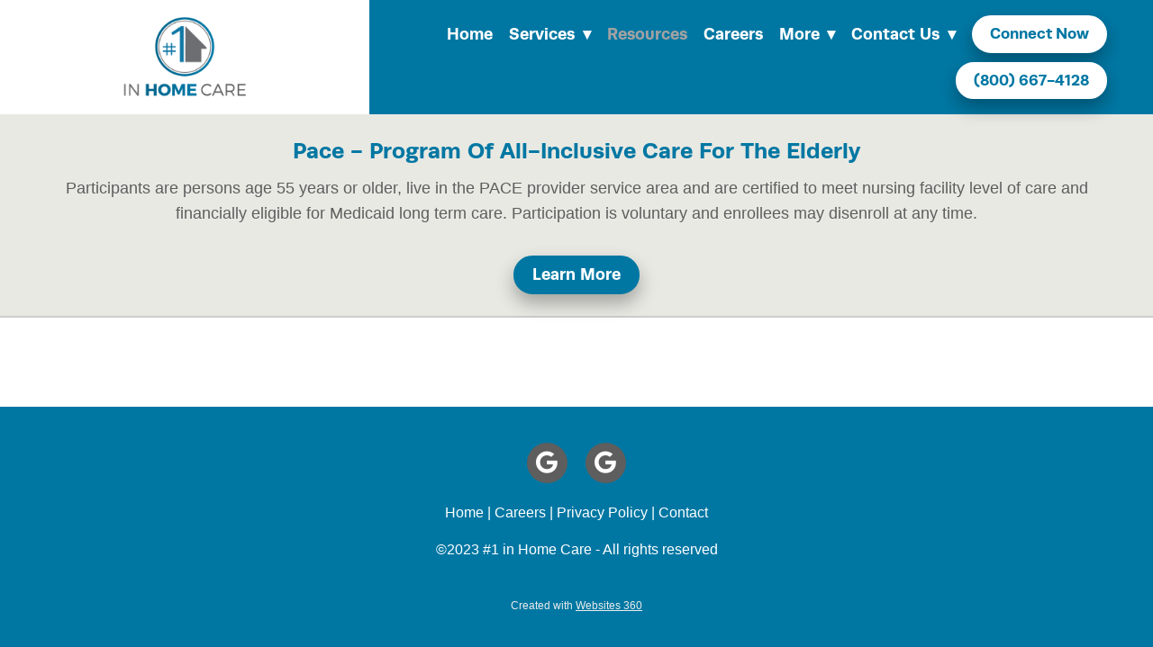

--- FILE ---
content_type: text/css; charset=utf-8
request_url: https://www.1inhomecare.com/css/page?styleIds=YzIxYjkwNDY3MWI2NDJiNTgzMjY4NDYxM2VlYTJlMDgsYmE5ZDk3M2NmMTY1NDdjMTgzMTY1YmM0NmY1ZjA0ZjIsV0xrVmRlUm16Wm53cldGdQ==
body_size: 547
content:
div.blockWrap_WLkVdeRmzZnwrWFu{padding-top:25px;padding-bottom:20px;}.hasSecondaryContent .primaryAndSecondaryContainer div.blockWrap_WLkVdeRmzZnwrWFu,.fullBleed .noSecondaryContent .primaryAndSecondaryContent div.blockWrap_WLkVdeRmzZnwrWFu .blockContent.blockContentBleed{padding-left:15px;padding-right:15px}.blockWrap_WLkVdeRmzZnwrWFu .blockInnerContent{text-align:center;}.blockWrap_WLkVdeRmzZnwrWFu .contentTitle{font-size:25px;text-align:center;letter-spacing:normal;padding-left:0;margin-right:0}div.blockWrap_WLkVdeRmzZnwrWFu{background-color:#e8e9e3;background-image:none}

--- FILE ---
content_type: text/css; charset=utf-8
request_url: https://www.1inhomecare.com/css/custom
body_size: 467
content:
/* Equalize Simple List Blocks*/

/* Change item class here */
.items_daa74a2384c44f1eb878e4ccdcc74651,
.items_e8b2256c473a4fb6a4cd63436dbf74e8{ 
	display: flex;
	flex-direction: row;
	flex-wrap: wrap;
	min-height: 100%;
}

/* Change item class here */
.items_daa74a2384c44f1eb878e4ccdcc74651 > .item,
.items_e8b2256c473a4fb6a4cd63436dbf74e8 > .item{
	display: flex;
	flex-direction: column;
}


@media only screen and (max-width:767px){
    .blockWrap_fa1ac397f2f0462dad52d3735faf00e5,
    .blockWrap_cee815982413473e8438e07cf422d5f9{
    background-color: #E8E9E3!important;
    background-image: none!important;
}
.blockWrap_fced48d5077349488598358295e0cfa3{
    padding-bottom:65px!important;
}
.blockWrap_fa1ac397f2f0462dad52d3735faf00e5{
    padding-top:65px!important;
}
}

/* Equalize Simple List Blocks*/

/* Change item class here */
.items_b4a6b77e9cf140eb8b66de906f998c8f { 
	display: flex;
	flex-direction: row;
	flex-wrap: wrap;
	min-height: 100%;
}

/* Change item class here */
.items_b4a6b77e9cf140eb8b66de906f998c8f > .item {
	display: flex;
	flex-direction: column;
}

/* Change item class here */
.items_a660715a809145e69ee6239e6eef6fa7 { 
	display: flex;
	flex-direction: row;
	flex-wrap: wrap;
	min-height: 100%;
}

/* Change item class here */
.items_a660715a809145e69ee6239e6eef6fa7 > .item {
	display: flex;
	flex-direction: column;
}